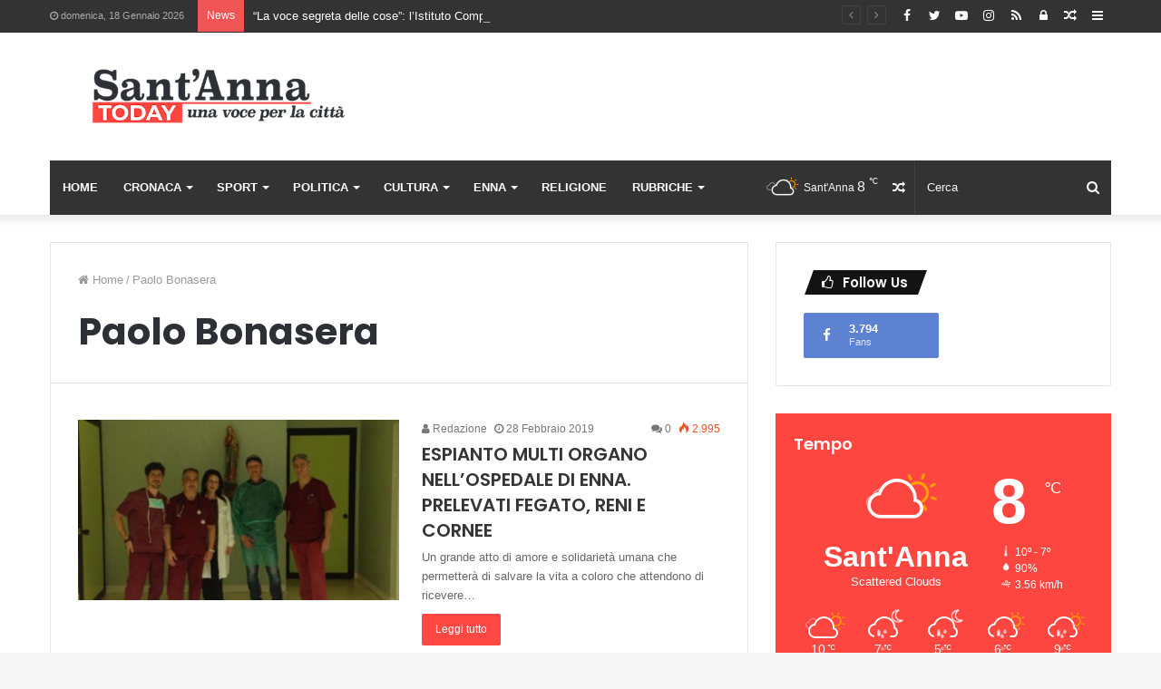

--- FILE ---
content_type: text/html; charset=utf-8
request_url: https://www.google.com/recaptcha/api2/aframe
body_size: 266
content:
<!DOCTYPE HTML><html><head><meta http-equiv="content-type" content="text/html; charset=UTF-8"></head><body><script nonce="u-V4Ob1GWbfiRf-_a9qdhw">/** Anti-fraud and anti-abuse applications only. See google.com/recaptcha */ try{var clients={'sodar':'https://pagead2.googlesyndication.com/pagead/sodar?'};window.addEventListener("message",function(a){try{if(a.source===window.parent){var b=JSON.parse(a.data);var c=clients[b['id']];if(c){var d=document.createElement('img');d.src=c+b['params']+'&rc='+(localStorage.getItem("rc::a")?sessionStorage.getItem("rc::b"):"");window.document.body.appendChild(d);sessionStorage.setItem("rc::e",parseInt(sessionStorage.getItem("rc::e")||0)+1);localStorage.setItem("rc::h",'1768725988961');}}}catch(b){}});window.parent.postMessage("_grecaptcha_ready", "*");}catch(b){}</script></body></html>

--- FILE ---
content_type: application/javascript; charset=utf-8
request_url: https://fundingchoicesmessages.google.com/f/AGSKWxX_q8BHFwJdpkU8FSZSA7udXv1CuVT7rgoSAiIOKarGz_CpxhEkAinvTEqPTUVZZaU94Mq4v7-o_0xc9WobUxzxfByiUP4feA82kfHDjLl2dmOPx0zB8IjNEleliVMVnwCO_VHnnz-VM9NdYBcipTjFM7TP3usSmtTC49812NC8fh4Z5TdIBF6u7Adp/__ad_service.=760x120&/layad./direct_ads.=728x90_
body_size: -1290
content:
window['2f0c7b36-a956-46a9-aba4-0d1e020dee49'] = true;

--- FILE ---
content_type: application/javascript
request_url: https://www.santannatoday.it/wp-content/themes/jannah/assets/js/sliders.min.js?ver=4.5.2
body_size: 11533
content:
!function(e){"use strict";"function"==typeof define&&define.amd?define(["jquery"],e):"undefined"!=typeof exports?module.exports=e(require("jquery")):e(jQuery)}(function(e){"use strict";var i=window.Slick||{};i=function(){function i(i,s){var o,n=this;n.defaults={accessibility:!0,adaptiveHeight:!1,appendArrows:e(i),appendDots:e(i),arrows:!0,asNavFor:null,prevArrow:'<button type="button" data-role="none" class="slick-prev" aria-label="Previous" tabindex="0" role="button">Previous</button>',nextArrow:'<button type="button" data-role="none" class="slick-next" aria-label="Next" tabindex="0" role="button">Next</button>',autoplay:!1,autoplaySpeed:3e3,centerMode:!1,centerPadding:"50px",cssEase:"ease",customPaging:function(i,t){return e('<button type="button" data-role="none" tabindex="0" />').text(t+1)},dots:!1,dotsClass:"slick-dots",draggable:!0,easing:"linear",edgeFriction:.35,fade:!1,focusOnSelect:!1,infinite:!0,initialSlide:0,lazyLoad:"ondemand",mobileFirst:!1,pauseOnHover:!0,pauseOnFocus:!0,pauseOnDotsHover:!1,respondTo:"window",responsive:null,rows:1,rtl:!1,slide:"",slidesPerRow:1,slidesToShow:1,slidesToScroll:1,speed:500,swipe:!0,swipeToSlide:!1,touchMove:!0,touchThreshold:5,useCSS:!0,useTransform:!0,variableWidth:!1,vertical:!1,verticalSwiping:!1,waitForAnimate:!0,zIndex:1e3},n.initials={animating:!1,dragging:!1,autoPlayTimer:null,currentDirection:0,currentLeft:null,currentSlide:0,direction:1,$dots:null,listWidth:null,listHeight:null,loadIndex:0,$nextArrow:null,$prevArrow:null,slideCount:null,slideWidth:null,$slideTrack:null,$slides:null,sliding:!1,slideOffset:0,swipeLeft:null,$list:null,touchObject:{},transformsEnabled:!1,unslicked:!1},e.extend(n,n.initials),n.activeBreakpoint=null,n.animType=null,n.animProp=null,n.breakpoints=[],n.breakpointSettings=[],n.cssTransitions=!1,n.focussed=!1,n.interrupted=!1,n.hidden="hidden",n.paused=!0,n.positionProp=null,n.respondTo=null,n.rowCount=1,n.shouldClick=!0,n.$slider=e(i),n.$slidesCache=null,n.transformType=null,n.transitionType=null,n.visibilityChange="visibilitychange",n.windowWidth=0,n.windowTimer=null,o=e(i).data("slick")||{},n.options=e.extend({},n.defaults,s,o),n.currentSlide=n.options.initialSlide,n.originalSettings=n.options,"undefined"!=typeof document.mozHidden?(n.hidden="mozHidden",n.visibilityChange="mozvisibilitychange"):"undefined"!=typeof document.webkitHidden&&(n.hidden="webkitHidden",n.visibilityChange="webkitvisibilitychange"),n.autoPlay=e.proxy(n.autoPlay,n),n.autoPlayClear=e.proxy(n.autoPlayClear,n),n.autoPlayIterator=e.proxy(n.autoPlayIterator,n),n.changeSlide=e.proxy(n.changeSlide,n),n.clickHandler=e.proxy(n.clickHandler,n),n.selectHandler=e.proxy(n.selectHandler,n),n.setPosition=e.proxy(n.setPosition,n),n.swipeHandler=e.proxy(n.swipeHandler,n),n.dragHandler=e.proxy(n.dragHandler,n),n.keyHandler=e.proxy(n.keyHandler,n),n.instanceUid=t++,n.htmlExpr=/^(?:\s*(<[\w\W]+>)[^>]*)$/,n.registerBreakpoints(),n.init(!0)}var t=0;return i}(),i.prototype.activateADA=function(){var e=this;e.$slideTrack.find(".slick-active").attr({"aria-hidden":"false"}).find("a, input, button, select").attr({tabindex:"0"})},i.prototype.addSlide=i.prototype.slickAdd=function(i,t,s){var o=this;if("boolean"==typeof t)s=t,t=null;else if(0>t||t>=o.slideCount)return!1;o.unload(),"number"==typeof t?0===t&&0===o.$slides.length?e(i).appendTo(o.$slideTrack):s?e(i).insertBefore(o.$slides.eq(t)):e(i).insertAfter(o.$slides.eq(t)):s===!0?e(i).prependTo(o.$slideTrack):e(i).appendTo(o.$slideTrack),o.$slides=o.$slideTrack.children(this.options.slide),o.$slideTrack.children(this.options.slide).detach(),o.$slideTrack.append(o.$slides),o.$slides.each(function(i,t){e(t).attr("data-slick-index",i)}),o.$slidesCache=o.$slides,o.reinit()},i.prototype.animateHeight=function(){var e=this;if(1===e.options.slidesToShow&&e.options.adaptiveHeight===!0&&e.options.vertical===!1){var i=e.$slides.eq(e.currentSlide).outerHeight(!0);e.$list.animate({height:i},e.options.speed)}},i.prototype.animateSlide=function(i,t){var s={},o=this;o.animateHeight(),o.options.rtl===!0&&o.options.vertical===!1&&(i=-i),o.transformsEnabled===!1?o.options.vertical===!1?o.$slideTrack.animate({left:i},o.options.speed,o.options.easing,t):o.$slideTrack.animate({top:i},o.options.speed,o.options.easing,t):o.cssTransitions===!1?(o.options.rtl===!0&&(o.currentLeft=-o.currentLeft),e({animStart:o.currentLeft}).animate({animStart:i},{duration:o.options.speed,easing:o.options.easing,step:function(e){e=Math.ceil(e),o.options.vertical===!1?(s[o.animType]="translate("+e+"px, 0px)",o.$slideTrack.css(s)):(s[o.animType]="translate(0px,"+e+"px)",o.$slideTrack.css(s))},complete:function(){t&&t.call()}})):(o.applyTransition(),i=Math.ceil(i),o.options.vertical===!1?s[o.animType]="translate3d("+i+"px, 0px, 0px)":s[o.animType]="translate3d(0px,"+i+"px, 0px)",o.$slideTrack.css(s),t&&setTimeout(function(){o.disableTransition(),t.call()},o.options.speed))},i.prototype.getNavTarget=function(){var i=this,t=i.options.asNavFor;return t&&null!==t&&(t=e(t).not(i.$slider)),t},i.prototype.asNavFor=function(i){var t=this,s=t.getNavTarget();null!==s&&"object"==typeof s&&s.each(function(){var t=e(this).slick("getSlick");t.unslicked||t.slideHandler(i,!0)})},i.prototype.applyTransition=function(e){var i=this,t={};i.options.fade===!1?t[i.transitionType]=i.transformType+" "+i.options.speed+"ms "+i.options.cssEase:t[i.transitionType]="opacity "+i.options.speed+"ms "+i.options.cssEase,i.options.fade===!1?i.$slideTrack.css(t):i.$slides.eq(e).css(t)},i.prototype.autoPlay=function(){var e=this;e.autoPlayClear(),e.slideCount>e.options.slidesToShow&&(e.autoPlayTimer=setInterval(e.autoPlayIterator,e.options.autoplaySpeed))},i.prototype.autoPlayClear=function(){var e=this;e.autoPlayTimer&&clearInterval(e.autoPlayTimer)},i.prototype.autoPlayIterator=function(){var e=this,i=e.currentSlide+e.options.slidesToScroll;e.paused||e.interrupted||e.focussed||(e.options.infinite===!1&&(1===e.direction&&e.currentSlide+1===e.slideCount-1?e.direction=0:0===e.direction&&(i=e.currentSlide-e.options.slidesToScroll,e.currentSlide-1===0&&(e.direction=1))),e.slideHandler(i))},i.prototype.buildArrows=function(){var i=this;i.options.arrows===!0&&(i.$prevArrow=e(i.options.prevArrow).addClass("slick-arrow"),i.$nextArrow=e(i.options.nextArrow).addClass("slick-arrow"),i.slideCount>i.options.slidesToShow?(i.$prevArrow.removeClass("slick-hidden").removeAttr("aria-hidden tabindex"),i.$nextArrow.removeClass("slick-hidden").removeAttr("aria-hidden tabindex"),i.htmlExpr.test(i.options.prevArrow)&&i.$prevArrow.prependTo(i.options.appendArrows),i.htmlExpr.test(i.options.nextArrow)&&i.$nextArrow.appendTo(i.options.appendArrows),i.options.infinite!==!0&&i.$prevArrow.addClass("slick-disabled").attr("aria-disabled","true")):i.$prevArrow.add(i.$nextArrow).addClass("slick-hidden").attr({"aria-disabled":"true",tabindex:"-1"}))},i.prototype.buildDots=function(){var i,t,s=this;if(s.options.dots===!0&&s.slideCount>s.options.slidesToShow){for(s.$slider.addClass("slick-dotted"),t=e("<ul />").addClass(s.options.dotsClass),i=0;i<=s.getDotCount();i+=1)t.append(e("<li />").append(s.options.customPaging.call(this,s,i)));s.$dots=t.appendTo(s.options.appendDots),s.$dots.find("li").first().addClass("slick-active").attr("aria-hidden","false")}},i.prototype.buildOut=function(){var i=this;i.$slides=i.$slider.children(i.options.slide+":not(.slick-cloned)").addClass("slick-slide"),i.slideCount=i.$slides.length,i.$slides.each(function(i,t){e(t).attr("data-slick-index",i).data("originalStyling",e(t).attr("style")||"")}),i.$slider.addClass("slick-slider"),i.$slideTrack=0===i.slideCount?e('<div class="slick-track"/>').appendTo(i.$slider):i.$slides.wrapAll('<div class="slick-track"/>').parent(),i.$list=i.$slideTrack.wrap('<div aria-live="polite" class="slick-list"/>').parent(),i.$slideTrack.css("opacity",0),(i.options.centerMode===!0||i.options.swipeToSlide===!0)&&(i.options.slidesToScroll=1),e("img[data-lazy]",i.$slider).not("[src]").addClass("slick-loading"),i.setupInfinite(),i.buildArrows(),i.buildDots(),i.updateDots(),i.setSlideClasses("number"==typeof i.currentSlide?i.currentSlide:0),i.options.draggable===!0&&i.$list.addClass("draggable")},i.prototype.buildRows=function(){var e,i,t,s,o,n,r,l=this;if(s=document.createDocumentFragment(),n=l.$slider.children(),l.options.rows>1){for(r=l.options.slidesPerRow*l.options.rows,o=Math.ceil(n.length/r),e=0;o>e;e++){var a=document.createElement("div");for(i=0;i<l.options.rows;i++){var d=document.createElement("div");for(t=0;t<l.options.slidesPerRow;t++){var c=e*r+(i*l.options.slidesPerRow+t);n.get(c)&&d.appendChild(n.get(c))}a.appendChild(d)}s.appendChild(a)}l.$slider.empty().append(s),l.$slider.children().children().children().css({width:100/l.options.slidesPerRow+"%",display:"inline-block"})}},i.prototype.checkResponsive=function(i,t){var s,o,n,r=this,l=!1,a=r.$slider.width(),d=window.innerWidth||e(window).width();if("window"===r.respondTo?n=d:"slider"===r.respondTo?n=a:"min"===r.respondTo&&(n=Math.min(d,a)),r.options.responsive&&r.options.responsive.length&&null!==r.options.responsive){o=null;for(s in r.breakpoints)r.breakpoints.hasOwnProperty(s)&&(r.originalSettings.mobileFirst===!1?n<r.breakpoints[s]&&(o=r.breakpoints[s]):n>r.breakpoints[s]&&(o=r.breakpoints[s]));null!==o?null!==r.activeBreakpoint?(o!==r.activeBreakpoint||t)&&(r.activeBreakpoint=o,"unslick"===r.breakpointSettings[o]?r.unslick(o):(r.options=e.extend({},r.originalSettings,r.breakpointSettings[o]),i===!0&&(r.currentSlide=r.options.initialSlide),r.refresh(i)),l=o):(r.activeBreakpoint=o,"unslick"===r.breakpointSettings[o]?r.unslick(o):(r.options=e.extend({},r.originalSettings,r.breakpointSettings[o]),i===!0&&(r.currentSlide=r.options.initialSlide),r.refresh(i)),l=o):null!==r.activeBreakpoint&&(r.activeBreakpoint=null,r.options=r.originalSettings,i===!0&&(r.currentSlide=r.options.initialSlide),r.refresh(i),l=o),i||l===!1||r.$slider.trigger("breakpoint",[r,l])}},i.prototype.changeSlide=function(i,t){var s,o,n,r=this,l=e(i.currentTarget);switch(l.is("a")&&i.preventDefault(),l.is("li")||(l=l.closest("li")),n=r.slideCount%r.options.slidesToScroll!==0,s=n?0:(r.slideCount-r.currentSlide)%r.options.slidesToScroll,i.data.message){case"previous":o=0===s?r.options.slidesToScroll:r.options.slidesToShow-s,r.slideCount>r.options.slidesToShow&&r.slideHandler(r.currentSlide-o,!1,t);break;case"next":o=0===s?r.options.slidesToScroll:s,r.slideCount>r.options.slidesToShow&&r.slideHandler(r.currentSlide+o,!1,t);break;case"index":var a=0===i.data.index?0:i.data.index||l.index()*r.options.slidesToScroll;r.slideHandler(r.checkNavigable(a),!1,t),l.children().trigger("focus");break;default:return}},i.prototype.checkNavigable=function(e){var i,t,s=this;if(i=s.getNavigableIndexes(),t=0,e>i[i.length-1])e=i[i.length-1];else for(var o in i){if(e<i[o]){e=t;break}t=i[o]}return e},i.prototype.cleanUpEvents=function(){var i=this;i.options.dots&&null!==i.$dots&&e("li",i.$dots).off("click.slick",i.changeSlide).off("mouseenter.slick",e.proxy(i.interrupt,i,!0)).off("mouseleave.slick",e.proxy(i.interrupt,i,!1)),i.$slider.off("focus.slick blur.slick"),i.options.arrows===!0&&i.slideCount>i.options.slidesToShow&&(i.$prevArrow&&i.$prevArrow.off("click.slick",i.changeSlide),i.$nextArrow&&i.$nextArrow.off("click.slick",i.changeSlide)),i.$list.off("touchstart.slick mousedown.slick",i.swipeHandler),i.$list.off("touchmove.slick mousemove.slick",i.swipeHandler),i.$list.off("touchend.slick mouseup.slick",i.swipeHandler),i.$list.off("touchcancel.slick mouseleave.slick",i.swipeHandler),i.$list.off("click.slick",i.clickHandler),e(document).off(i.visibilityChange,i.visibility),i.cleanUpSlideEvents(),i.options.accessibility===!0&&i.$list.off("keydown.slick",i.keyHandler),i.options.focusOnSelect===!0&&e(i.$slideTrack).children().off("click.slick",i.selectHandler),e(window).off("orientationchange.slick.slick-"+i.instanceUid,i.orientationChange),e(window).off("resize.slick.slick-"+i.instanceUid,i.resize),e("[draggable!=true]",i.$slideTrack).off("dragstart",i.preventDefault),e(window).off("load.slick.slick-"+i.instanceUid,i.setPosition),e(document).off("ready.slick.slick-"+i.instanceUid,i.setPosition)},i.prototype.cleanUpSlideEvents=function(){var i=this;i.$list.off("mouseenter.slick",e.proxy(i.interrupt,i,!0)),i.$list.off("mouseleave.slick",e.proxy(i.interrupt,i,!1))},i.prototype.cleanUpRows=function(){var e,i=this;i.options.rows>1&&(e=i.$slides.children().children(),e.removeAttr("style"),i.$slider.empty().append(e))},i.prototype.clickHandler=function(e){var i=this;i.shouldClick===!1&&(e.stopImmediatePropagation(),e.stopPropagation(),e.preventDefault())},i.prototype.destroy=function(i){var t=this;t.autoPlayClear(),t.touchObject={},t.cleanUpEvents(),e(".slick-cloned",t.$slider).detach(),t.$dots&&t.$dots.remove(),t.$prevArrow&&t.$prevArrow.length&&(t.$prevArrow.removeClass("slick-disabled slick-arrow slick-hidden").removeAttr("aria-hidden aria-disabled tabindex").css("display",""),t.htmlExpr.test(t.options.prevArrow)&&t.$prevArrow.remove()),t.$nextArrow&&t.$nextArrow.length&&(t.$nextArrow.removeClass("slick-disabled slick-arrow slick-hidden").removeAttr("aria-hidden aria-disabled tabindex").css("display",""),t.htmlExpr.test(t.options.nextArrow)&&t.$nextArrow.remove()),t.$slides&&(t.$slides.removeClass("slick-slide slick-active slick-center slick-visible slick-current").removeAttr("aria-hidden").removeAttr("data-slick-index").each(function(){e(this).attr("style",e(this).data("originalStyling"))}),t.$slideTrack.children(this.options.slide).detach(),t.$slideTrack.detach(),t.$list.detach(),t.$slider.append(t.$slides)),t.cleanUpRows(),t.$slider.removeClass("slick-slider"),t.$slider.removeClass("slick-initialized"),t.$slider.removeClass("slick-dotted"),t.unslicked=!0,i||t.$slider.trigger("destroy",[t])},i.prototype.disableTransition=function(e){var i=this,t={};t[i.transitionType]="",i.options.fade===!1?i.$slideTrack.css(t):i.$slides.eq(e).css(t)},i.prototype.fadeSlide=function(e,i){var t=this;t.cssTransitions===!1?(t.$slides.eq(e).css({zIndex:t.options.zIndex}),t.$slides.eq(e).animate({opacity:1},t.options.speed,t.options.easing,i)):(t.applyTransition(e),t.$slides.eq(e).css({opacity:1,zIndex:t.options.zIndex}),i&&setTimeout(function(){t.disableTransition(e),i.call()},t.options.speed))},i.prototype.fadeSlideOut=function(e){var i=this;i.cssTransitions===!1?i.$slides.eq(e).animate({opacity:0,zIndex:i.options.zIndex-2},i.options.speed,i.options.easing):(i.applyTransition(e),i.$slides.eq(e).css({opacity:0,zIndex:i.options.zIndex-2}))},i.prototype.filterSlides=i.prototype.slickFilter=function(e){var i=this;null!==e&&(i.$slidesCache=i.$slides,i.unload(),i.$slideTrack.children(this.options.slide).detach(),i.$slidesCache.filter(e).appendTo(i.$slideTrack),i.reinit())},i.prototype.focusHandler=function(){var i=this;i.$slider.off("focus.slick blur.slick").on("focus.slick blur.slick","*:not(.slick-arrow)",function(t){t.stopImmediatePropagation();var s=e(this);setTimeout(function(){i.options.pauseOnFocus&&(i.focussed=s.is(":focus"),i.autoPlay())},0)})},i.prototype.getCurrent=i.prototype.slickCurrentSlide=function(){var e=this;return e.currentSlide},i.prototype.getDotCount=function(){var e=this,i=0,t=0,s=0;if(e.options.infinite===!0)for(;i<e.slideCount;)++s,i=t+e.options.slidesToScroll,t+=e.options.slidesToScroll<=e.options.slidesToShow?e.options.slidesToScroll:e.options.slidesToShow;else if(e.options.centerMode===!0)s=e.slideCount;else if(e.options.asNavFor)for(;i<e.slideCount;)++s,i=t+e.options.slidesToScroll,t+=e.options.slidesToScroll<=e.options.slidesToShow?e.options.slidesToScroll:e.options.slidesToShow;else s=1+Math.ceil((e.slideCount-e.options.slidesToShow)/e.options.slidesToScroll);return s-1},i.prototype.getLeft=function(e){var i,t,s,o=this,n=0;return o.slideOffset=0,t=o.$slides.first().outerHeight(!0),o.options.infinite===!0?(o.slideCount>o.options.slidesToShow&&(o.slideOffset=o.slideWidth*o.options.slidesToShow*-1,n=t*o.options.slidesToShow*-1),o.slideCount%o.options.slidesToScroll!==0&&e+o.options.slidesToScroll>o.slideCount&&o.slideCount>o.options.slidesToShow&&(e>o.slideCount?(o.slideOffset=(o.options.slidesToShow-(e-o.slideCount))*o.slideWidth*-1,n=(o.options.slidesToShow-(e-o.slideCount))*t*-1):(o.slideOffset=o.slideCount%o.options.slidesToScroll*o.slideWidth*-1,n=o.slideCount%o.options.slidesToScroll*t*-1))):e+o.options.slidesToShow>o.slideCount&&(o.slideOffset=(e+o.options.slidesToShow-o.slideCount)*o.slideWidth,n=(e+o.options.slidesToShow-o.slideCount)*t),o.slideCount<=o.options.slidesToShow&&(o.slideOffset=0,n=0),o.options.centerMode===!0&&o.options.infinite===!0?o.slideOffset+=o.slideWidth*Math.floor(o.options.slidesToShow/2)-o.slideWidth:o.options.centerMode===!0&&(o.slideOffset=0,o.slideOffset+=o.slideWidth*Math.floor(o.options.slidesToShow/2)),i=o.options.vertical===!1?e*o.slideWidth*-1+o.slideOffset:e*t*-1+n,o.options.variableWidth===!0&&(s=o.slideCount<=o.options.slidesToShow||o.options.infinite===!1?o.$slideTrack.children(".slick-slide").eq(e):o.$slideTrack.children(".slick-slide").eq(e+o.options.slidesToShow),i=o.options.rtl===!0?s[0]?-1*(o.$slideTrack.width()-s[0].offsetLeft-s.width()):0:s[0]?-1*s[0].offsetLeft:0,o.options.centerMode===!0&&(s=o.slideCount<=o.options.slidesToShow||o.options.infinite===!1?o.$slideTrack.children(".slick-slide").eq(e):o.$slideTrack.children(".slick-slide").eq(e+o.options.slidesToShow+1),i=o.options.rtl===!0?s[0]?-1*(o.$slideTrack.width()-s[0].offsetLeft-s.width()):0:s[0]?-1*s[0].offsetLeft:0,i+=(o.$list.width()-s.outerWidth())/2)),i},i.prototype.getOption=i.prototype.slickGetOption=function(e){var i=this;return i.options[e]},i.prototype.getNavigableIndexes=function(){var e,i=this,t=0,s=0,o=[];for(i.options.infinite===!1?e=i.slideCount:(t=-1*i.options.slidesToScroll,s=-1*i.options.slidesToScroll,e=2*i.slideCount);e>t;)o.push(t),t=s+i.options.slidesToScroll,s+=i.options.slidesToScroll<=i.options.slidesToShow?i.options.slidesToScroll:i.options.slidesToShow;return o},i.prototype.getSlick=function(){return this},i.prototype.getSlideCount=function(){var i,t,s,o=this;return s=o.options.centerMode===!0?o.slideWidth*Math.floor(o.options.slidesToShow/2):0,o.options.swipeToSlide===!0?(o.$slideTrack.find(".slick-slide").each(function(i,n){return n.offsetLeft-s+e(n).outerWidth()/2>-1*o.swipeLeft?(t=n,!1):void 0}),i=Math.abs(e(t).attr("data-slick-index")-o.currentSlide)||1):o.options.slidesToScroll},i.prototype.goTo=i.prototype.slickGoTo=function(e,i){var t=this;t.changeSlide({data:{message:"index",index:parseInt(e)}},i)},i.prototype.init=function(i){var t=this;e(t.$slider).hasClass("slick-initialized")||(e(t.$slider).addClass("slick-initialized"),t.buildRows(),t.buildOut(),t.setProps(),t.startLoad(),t.loadSlider(),t.initializeEvents(),t.updateArrows(),t.updateDots(),t.checkResponsive(!0),t.focusHandler()),i&&t.$slider.trigger("init",[t]),t.options.accessibility===!0&&t.initADA(),t.options.autoplay&&(t.paused=!1,t.autoPlay())},i.prototype.initADA=function(){var i=this;i.$slides.add(i.$slideTrack.find(".slick-cloned")).attr({"aria-hidden":"true",tabindex:"-1"}).find("a, input, button, select").attr({tabindex:"-1"}),i.$slideTrack.attr("role","listbox"),i.$slides.not(i.$slideTrack.find(".slick-cloned")).each(function(t){e(this).attr({role:"option","data-aria-describedby":"slick-slide"+i.instanceUid+t})}),null!==i.$dots&&i.$dots.find("li").each(function(t){e(this).attr({"aria-selected":"false","aria-controls":"navigation"+i.instanceUid+t,id:"slick-slide"+i.instanceUid+t})}).first().attr("aria-selected","true").end().find("button").attr("role","button").end().closest("div").attr("role","toolbar"),i.activateADA()},i.prototype.initArrowEvents=function(){var e=this;e.options.arrows===!0&&e.slideCount>e.options.slidesToShow&&(e.$prevArrow.off("click.slick").on("click.slick",{message:"previous"},e.changeSlide),e.$nextArrow.off("click.slick").on("click.slick",{message:"next"},e.changeSlide))},i.prototype.initDotEvents=function(){var i=this;i.options.dots===!0&&i.slideCount>i.options.slidesToShow&&e("li",i.$dots).on("click.slick",{message:"index"},i.changeSlide),i.options.dots===!0&&i.options.pauseOnDotsHover===!0&&e("li",i.$dots).on("mouseenter.slick",e.proxy(i.interrupt,i,!0)).on("mouseleave.slick",e.proxy(i.interrupt,i,!1))},i.prototype.initSlideEvents=function(){var i=this;i.options.pauseOnHover&&(i.$list.on("mouseenter.slick",e.proxy(i.interrupt,i,!0)),i.$list.on("mouseleave.slick",e.proxy(i.interrupt,i,!1)))},i.prototype.initializeEvents=function(){var i=this;i.initArrowEvents(),i.initDotEvents(),i.initSlideEvents(),i.$list.on("touchstart.slick mousedown.slick",{action:"start"},i.swipeHandler),i.$list.on("touchmove.slick mousemove.slick",{action:"move"},i.swipeHandler),i.$list.on("touchend.slick mouseup.slick",{action:"end"},i.swipeHandler),i.$list.on("touchcancel.slick mouseleave.slick",{action:"end"},i.swipeHandler),i.$list.on("click.slick",i.clickHandler),e(document).on(i.visibilityChange,e.proxy(i.visibility,i)),i.options.accessibility===!0&&i.$list.on("keydown.slick",i.keyHandler),i.options.focusOnSelect===!0&&e(i.$slideTrack).children().on("click.slick",i.selectHandler),e(window).on("orientationchange.slick.slick-"+i.instanceUid,e.proxy(i.orientationChange,i)),e(window).on("resize.slick.slick-"+i.instanceUid,e.proxy(i.resize,i)),e("[draggable!=true]",i.$slideTrack).on("dragstart",i.preventDefault),e(window).on("load.slick.slick-"+i.instanceUid,i.setPosition),e(document).on("ready.slick.slick-"+i.instanceUid,i.setPosition)},i.prototype.initUI=function(){var e=this;e.options.arrows===!0&&e.slideCount>e.options.slidesToShow&&(e.$prevArrow.show(),e.$nextArrow.show()),e.options.dots===!0&&e.slideCount>e.options.slidesToShow&&e.$dots.show()},i.prototype.keyHandler=function(e){var i=this;e.target.tagName.match("TEXTAREA|INPUT|SELECT")||(37===e.keyCode&&i.options.accessibility===!0?i.changeSlide({data:{message:i.options.rtl===!0?"next":"previous"}}):39===e.keyCode&&i.options.accessibility===!0&&i.changeSlide({data:{message:i.options.rtl===!0?"previous":"next"}}))},i.prototype.lazyLoad=function(){function i(i){e("img[data-lazy]",i).each(function(){var i=e(this),t=e(this).attr("data-lazy"),s=document.createElement("img");s.onload=function(){i.animate({opacity:0},100,function(){i.attr("src",t).animate({opacity:1},200,function(){i.removeAttr("data-lazy").removeClass("slick-loading")}),r.$slider.trigger("lazyLoaded",[r,i,t])})},s.onerror=function(){i.removeAttr("data-lazy").removeClass("slick-loading").addClass("slick-lazyload-error"),r.$slider.trigger("lazyLoadError",[r,i,t])},s.src=t})}var t,s,o,n,r=this;r.options.centerMode===!0?r.options.infinite===!0?(o=r.currentSlide+(r.options.slidesToShow/2+1),n=o+r.options.slidesToShow+2):(o=Math.max(0,r.currentSlide-(r.options.slidesToShow/2+1)),n=2+(r.options.slidesToShow/2+1)+r.currentSlide):(o=r.options.infinite?r.options.slidesToShow+r.currentSlide:r.currentSlide,n=Math.ceil(o+r.options.slidesToShow),r.options.fade===!0&&(o>0&&o--,n<=r.slideCount&&n++)),t=r.$slider.find(".slick-slide").slice(o,n),i(t),r.slideCount<=r.options.slidesToShow?(s=r.$slider.find(".slick-slide"),i(s)):r.currentSlide>=r.slideCount-r.options.slidesToShow?(s=r.$slider.find(".slick-cloned").slice(0,r.options.slidesToShow),i(s)):0===r.currentSlide&&(s=r.$slider.find(".slick-cloned").slice(-1*r.options.slidesToShow),i(s))},i.prototype.loadSlider=function(){var e=this;e.setPosition(),e.$slideTrack.css({opacity:1}),e.$slider.removeClass("slick-loading"),e.initUI(),"progressive"===e.options.lazyLoad&&e.progressiveLazyLoad()},i.prototype.next=i.prototype.slickNext=function(){var e=this;e.changeSlide({data:{message:"next"}})},i.prototype.orientationChange=function(){var e=this;e.checkResponsive(),e.setPosition()},i.prototype.pause=i.prototype.slickPause=function(){var e=this;e.autoPlayClear(),e.paused=!0},i.prototype.play=i.prototype.slickPlay=function(){var e=this;e.autoPlay(),e.options.autoplay=!0,e.paused=!1,e.focussed=!1,e.interrupted=!1},i.prototype.postSlide=function(e){var i=this;i.unslicked||(i.$slider.trigger("afterChange",[i,e]),i.animating=!1,i.setPosition(),i.swipeLeft=null,i.options.autoplay&&i.autoPlay(),i.options.accessibility===!0&&i.initADA())},i.prototype.prev=i.prototype.slickPrev=function(){var e=this;e.changeSlide({data:{message:"previous"}})},i.prototype.preventDefault=function(e){e.preventDefault()},i.prototype.progressiveLazyLoad=function(i){i=i||1;var t,s,o,n=this,r=e("img[data-lazy]",n.$slider);r.length?(t=r.first(),s=t.attr("data-lazy"),o=document.createElement("img"),o.onload=function(){t.attr("src",s).removeAttr("data-lazy").removeClass("slick-loading"),n.options.adaptiveHeight===!0&&n.setPosition(),n.$slider.trigger("lazyLoaded",[n,t,s]),n.progressiveLazyLoad()},o.onerror=function(){3>i?setTimeout(function(){n.progressiveLazyLoad(i+1)},500):(t.removeAttr("data-lazy").removeClass("slick-loading").addClass("slick-lazyload-error"),n.$slider.trigger("lazyLoadError",[n,t,s]),n.progressiveLazyLoad())},o.src=s):n.$slider.trigger("allImagesLoaded",[n])},i.prototype.refresh=function(i){var t,s,o=this;s=o.slideCount-o.options.slidesToShow,!o.options.infinite&&o.currentSlide>s&&(o.currentSlide=s),o.slideCount<=o.options.slidesToShow&&(o.currentSlide=0),t=o.currentSlide,o.destroy(!0),e.extend(o,o.initials,{currentSlide:t}),o.init(),i||o.changeSlide({data:{message:"index",index:t}},!1)},i.prototype.registerBreakpoints=function(){var i,t,s,o=this,n=o.options.responsive||null;if("array"===e.type(n)&&n.length){o.respondTo=o.options.respondTo||"window";for(i in n)if(s=o.breakpoints.length-1,t=n[i].breakpoint,n.hasOwnProperty(i)){for(;s>=0;)o.breakpoints[s]&&o.breakpoints[s]===t&&o.breakpoints.splice(s,1),s--;o.breakpoints.push(t),o.breakpointSettings[t]=n[i].settings}o.breakpoints.sort(function(e,i){return o.options.mobileFirst?e-i:i-e})}},i.prototype.reinit=function(){var i=this;i.$slides=i.$slideTrack.children(i.options.slide).addClass("slick-slide"),i.slideCount=i.$slides.length,i.currentSlide>=i.slideCount&&0!==i.currentSlide&&(i.currentSlide=i.currentSlide-i.options.slidesToScroll),i.slideCount<=i.options.slidesToShow&&(i.currentSlide=0),i.registerBreakpoints(),i.setProps(),i.setupInfinite(),i.buildArrows(),i.updateArrows(),i.initArrowEvents(),i.buildDots(),i.updateDots(),i.initDotEvents(),i.cleanUpSlideEvents(),i.initSlideEvents(),i.checkResponsive(!1,!0),i.options.focusOnSelect===!0&&e(i.$slideTrack).children().on("click.slick",i.selectHandler),i.setSlideClasses("number"==typeof i.currentSlide?i.currentSlide:0),i.setPosition(),i.focusHandler(),i.paused=!i.options.autoplay,i.autoPlay(),i.$slider.trigger("reInit",[i])},i.prototype.resize=function(){var i=this;e(window).width()!==i.windowWidth&&(clearTimeout(i.windowDelay),i.windowDelay=window.setTimeout(function(){i.windowWidth=e(window).width(),i.checkResponsive(),i.unslicked||i.setPosition()},50))},i.prototype.removeSlide=i.prototype.slickRemove=function(e,i,t){var s=this;return"boolean"==typeof e?(i=e,e=i===!0?0:s.slideCount-1):e=i===!0?--e:e,s.slideCount<1||0>e||e>s.slideCount-1?!1:(s.unload(),t===!0?s.$slideTrack.children().remove():s.$slideTrack.children(this.options.slide).eq(e).remove(),s.$slides=s.$slideTrack.children(this.options.slide),s.$slideTrack.children(this.options.slide).detach(),s.$slideTrack.append(s.$slides),s.$slidesCache=s.$slides,void s.reinit())},i.prototype.setCSS=function(e){var i,t,s=this,o={};s.options.rtl===!0&&(e=-e),i="left"==s.positionProp?Math.ceil(e)+"px":"0px",t="top"==s.positionProp?Math.ceil(e)+"px":"0px",o[s.positionProp]=e,s.transformsEnabled===!1?s.$slideTrack.css(o):(o={},s.cssTransitions===!1?(o[s.animType]="translate("+i+", "+t+")",s.$slideTrack.css(o)):(o[s.animType]="translate3d("+i+", "+t+", 0px)",s.$slideTrack.css(o)))},i.prototype.setDimensions=function(){var e=this;e.options.vertical===!1?e.options.centerMode===!0&&e.$list.css({padding:"0px "+e.options.centerPadding}):(e.$list.height(e.$slides.first().outerHeight(!0)*e.options.slidesToShow),e.options.centerMode===!0&&e.$list.css({padding:e.options.centerPadding+" 0px"})),e.listWidth=e.$list.width(),e.listHeight=e.$list.height(),e.options.vertical===!1&&e.options.variableWidth===!1?(e.slideWidth=Math.ceil(e.listWidth/e.options.slidesToShow),e.$slideTrack.width(Math.ceil(e.slideWidth*e.$slideTrack.children(".slick-slide").length))):e.options.variableWidth===!0?e.$slideTrack.width(5e3*e.slideCount):(e.slideWidth=Math.ceil(e.listWidth),e.$slideTrack.height(Math.ceil(e.$slides.first().outerHeight(!0)*e.$slideTrack.children(".slick-slide").length)));var i=e.$slides.first().outerWidth(!0)-e.$slides.first().width();e.options.variableWidth===!1&&e.$slideTrack.children(".slick-slide").width(e.slideWidth-i)},i.prototype.setFade=function(){var i,t=this;t.$slides.each(function(s,o){i=t.slideWidth*s*-1,t.options.rtl===!0?e(o).css({position:"relative",right:i,top:0,zIndex:t.options.zIndex-2,opacity:0}):e(o).css({position:"relative",left:i,top:0,zIndex:t.options.zIndex-2,opacity:0})}),t.$slides.eq(t.currentSlide).css({zIndex:t.options.zIndex-1,opacity:1})},i.prototype.setHeight=function(){var e=this;if(1===e.options.slidesToShow&&e.options.adaptiveHeight===!0&&e.options.vertical===!1){var i=e.$slides.eq(e.currentSlide).outerHeight(!0);e.$list.css("height",i)}},i.prototype.setOption=i.prototype.slickSetOption=function(){var i,t,s,o,n,r=this,l=!1;if("object"===e.type(arguments[0])?(s=arguments[0],l=arguments[1],n="multiple"):"string"===e.type(arguments[0])&&(s=arguments[0],o=arguments[1],l=arguments[2],"responsive"===arguments[0]&&"array"===e.type(arguments[1])?n="responsive":"undefined"!=typeof arguments[1]&&(n="single")),"single"===n)r.options[s]=o;else if("multiple"===n)e.each(s,function(e,i){r.options[e]=i});else if("responsive"===n)for(t in o)if("array"!==e.type(r.options.responsive))r.options.responsive=[o[t]];else{for(i=r.options.responsive.length-1;i>=0;)r.options.responsive[i].breakpoint===o[t].breakpoint&&r.options.responsive.splice(i,1),i--;r.options.responsive.push(o[t])}l&&(r.unload(),r.reinit())},i.prototype.setPosition=function(){var e=this;e.setDimensions(),e.setHeight(),e.options.fade===!1?e.setCSS(e.getLeft(e.currentSlide)):e.setFade(),e.$slider.trigger("setPosition",[e])},i.prototype.setProps=function(){var e=this,i=document.body.style;e.positionProp=e.options.vertical===!0?"top":"left","top"===e.positionProp?e.$slider.addClass("slick-vertical"):e.$slider.removeClass("slick-vertical"),(void 0!==i.WebkitTransition||void 0!==i.MozTransition||void 0!==i.msTransition)&&e.options.useCSS===!0&&(e.cssTransitions=!0),e.options.fade&&("number"==typeof e.options.zIndex?e.options.zIndex<3&&(e.options.zIndex=3):e.options.zIndex=e.defaults.zIndex),void 0!==i.OTransform&&(e.animType="OTransform",e.transformType="-o-transform",e.transitionType="OTransition",void 0===i.perspectiveProperty&&void 0===i.webkitPerspective&&(e.animType=!1)),void 0!==i.MozTransform&&(e.animType="MozTransform",e.transformType="-moz-transform",e.transitionType="MozTransition",void 0===i.perspectiveProperty&&void 0===i.MozPerspective&&(e.animType=!1)),void 0!==i.webkitTransform&&(e.animType="webkitTransform",e.transformType="-webkit-transform",e.transitionType="webkitTransition",void 0===i.perspectiveProperty&&void 0===i.webkitPerspective&&(e.animType=!1)),void 0!==i.msTransform&&(e.animType="msTransform",e.transformType="-ms-transform",e.transitionType="msTransition",void 0===i.msTransform&&(e.animType=!1)),void 0!==i.transform&&e.animType!==!1&&(e.animType="transform",e.transformType="transform",e.transitionType="transition"),e.transformsEnabled=e.options.useTransform&&null!==e.animType&&e.animType!==!1},i.prototype.setSlideClasses=function(e){var i,t,s,o,n=this;t=n.$slider.find(".slick-slide").removeClass("slick-active slick-center slick-current").attr("aria-hidden","true"),n.$slides.eq(e).addClass("slick-current"),n.options.centerMode===!0?(i=Math.floor(n.options.slidesToShow/2),n.options.infinite===!0&&(e>=i&&e<=n.slideCount-1-i?n.$slides.slice(e-i,e+i+1).addClass("slick-active").attr("aria-hidden","false"):(s=n.options.slidesToShow+e,
t.slice(s-i+1,s+i+2).addClass("slick-active").attr("aria-hidden","false")),0===e?t.eq(t.length-1-n.options.slidesToShow).addClass("slick-center"):e===n.slideCount-1&&t.eq(n.options.slidesToShow).addClass("slick-center")),n.$slides.eq(e).addClass("slick-center")):e>=0&&e<=n.slideCount-n.options.slidesToShow?n.$slides.slice(e,e+n.options.slidesToShow).addClass("slick-active").attr("aria-hidden","false"):t.length<=n.options.slidesToShow?t.addClass("slick-active").attr("aria-hidden","false"):(o=n.slideCount%n.options.slidesToShow,s=n.options.infinite===!0?n.options.slidesToShow+e:e,n.options.slidesToShow==n.options.slidesToScroll&&n.slideCount-e<n.options.slidesToShow?t.slice(s-(n.options.slidesToShow-o),s+o).addClass("slick-active").attr("aria-hidden","false"):t.slice(s,s+n.options.slidesToShow).addClass("slick-active").attr("aria-hidden","false")),"ondemand"===n.options.lazyLoad&&n.lazyLoad()},i.prototype.setupInfinite=function(){var i,t,s,o=this;if(o.options.fade===!0&&(o.options.centerMode=!1),o.options.infinite===!0&&o.options.fade===!1&&(t=null,o.slideCount>o.options.slidesToShow)){for(s=o.options.centerMode===!0?o.options.slidesToShow+1:o.options.slidesToShow,i=o.slideCount;i>o.slideCount-s;i-=1)t=i-1,e(o.$slides[t]).clone(!0).attr("id","").attr("data-slick-index",t-o.slideCount).prependTo(o.$slideTrack).addClass("slick-cloned");for(i=0;s>i;i+=1)t=i,e(o.$slides[t]).clone(!0).attr("id","").attr("data-slick-index",t+o.slideCount).appendTo(o.$slideTrack).addClass("slick-cloned");o.$slideTrack.find(".slick-cloned").find("[id]").each(function(){e(this).attr("id","")})}},i.prototype.interrupt=function(e){var i=this;e||i.autoPlay(),i.interrupted=e},i.prototype.selectHandler=function(i){var t=this,s=e(i.target).is(".slick-slide")?e(i.target):e(i.target).parents(".slick-slide"),o=parseInt(s.attr("data-slick-index"));return o||(o=0),t.slideCount<=t.options.slidesToShow?(t.setSlideClasses(o),void t.asNavFor(o)):void t.slideHandler(o)},i.prototype.slideHandler=function(e,i,t){var s,o,n,r,l,a=null,d=this;return i=i||!1,d.animating===!0&&d.options.waitForAnimate===!0||d.options.fade===!0&&d.currentSlide===e||d.slideCount<=d.options.slidesToShow?void 0:(i===!1&&d.asNavFor(e),s=e,a=d.getLeft(s),r=d.getLeft(d.currentSlide),d.currentLeft=null===d.swipeLeft?r:d.swipeLeft,d.options.infinite===!1&&d.options.centerMode===!1&&(0>e||e>d.getDotCount()*d.options.slidesToScroll)?void(d.options.fade===!1&&(s=d.currentSlide,t!==!0?d.animateSlide(r,function(){d.postSlide(s)}):d.postSlide(s))):d.options.infinite===!1&&d.options.centerMode===!0&&(0>e||e>d.slideCount-d.options.slidesToScroll)?void(d.options.fade===!1&&(s=d.currentSlide,t!==!0?d.animateSlide(r,function(){d.postSlide(s)}):d.postSlide(s))):(d.options.autoplay&&clearInterval(d.autoPlayTimer),o=0>s?d.slideCount%d.options.slidesToScroll!==0?d.slideCount-d.slideCount%d.options.slidesToScroll:d.slideCount+s:s>=d.slideCount?d.slideCount%d.options.slidesToScroll!==0?0:s-d.slideCount:s,d.animating=!0,d.$slider.trigger("beforeChange",[d,d.currentSlide,o]),n=d.currentSlide,d.currentSlide=o,d.setSlideClasses(d.currentSlide),d.options.asNavFor&&(l=d.getNavTarget(),l=l.slick("getSlick"),l.slideCount<=l.options.slidesToShow&&l.setSlideClasses(d.currentSlide)),d.updateDots(),d.updateArrows(),d.options.fade===!0?(t!==!0?(d.fadeSlideOut(n),d.fadeSlide(o,function(){d.postSlide(o)})):d.postSlide(o),void d.animateHeight()):void(t!==!0?d.animateSlide(a,function(){d.postSlide(o)}):d.postSlide(o))))},i.prototype.startLoad=function(){var e=this;e.options.arrows===!0&&e.slideCount>e.options.slidesToShow&&(e.$prevArrow.hide(),e.$nextArrow.hide()),e.options.dots===!0&&e.slideCount>e.options.slidesToShow&&e.$dots.hide(),e.$slider.addClass("slick-loading")},i.prototype.swipeDirection=function(){var e,i,t,s,o=this;return e=o.touchObject.startX-o.touchObject.curX,i=o.touchObject.startY-o.touchObject.curY,t=Math.atan2(i,e),s=Math.round(180*t/Math.PI),0>s&&(s=360-Math.abs(s)),45>=s&&s>=0?o.options.rtl===!1?"left":"right":360>=s&&s>=315?o.options.rtl===!1?"left":"right":s>=135&&225>=s?o.options.rtl===!1?"right":"left":o.options.verticalSwiping===!0?s>=35&&135>=s?"down":"up":"vertical"},i.prototype.swipeEnd=function(){var e,i,t=this;if(t.dragging=!1,t.interrupted=!1,t.shouldClick=t.touchObject.swipeLength>10?!1:!0,void 0===t.touchObject.curX)return!1;if(t.touchObject.edgeHit===!0&&t.$slider.trigger("edge",[t,t.swipeDirection()]),t.touchObject.swipeLength>=t.touchObject.minSwipe){switch(i=t.swipeDirection()){case"left":case"down":e=t.options.swipeToSlide?t.checkNavigable(t.currentSlide+t.getSlideCount()):t.currentSlide+t.getSlideCount(),t.currentDirection=0;break;case"right":case"up":e=t.options.swipeToSlide?t.checkNavigable(t.currentSlide-t.getSlideCount()):t.currentSlide-t.getSlideCount(),t.currentDirection=1}"vertical"!=i&&(t.slideHandler(e),t.touchObject={},t.$slider.trigger("swipe",[t,i]))}else t.touchObject.startX!==t.touchObject.curX&&(t.slideHandler(t.currentSlide),t.touchObject={})},i.prototype.swipeHandler=function(e){var i=this;if(!(i.options.swipe===!1||"ontouchend"in document&&i.options.swipe===!1||i.options.draggable===!1&&-1!==e.type.indexOf("mouse")))switch(i.touchObject.fingerCount=e.originalEvent&&void 0!==e.originalEvent.touches?e.originalEvent.touches.length:1,i.touchObject.minSwipe=i.listWidth/i.options.touchThreshold,i.options.verticalSwiping===!0&&(i.touchObject.minSwipe=i.listHeight/i.options.touchThreshold),e.data.action){case"start":i.swipeStart(e);break;case"move":i.swipeMove(e);break;case"end":i.swipeEnd(e)}},i.prototype.swipeMove=function(e){var i,t,s,o,n,r=this;return n=void 0!==e.originalEvent?e.originalEvent.touches:null,!r.dragging||n&&1!==n.length?!1:(i=r.getLeft(r.currentSlide),r.touchObject.curX=void 0!==n?n[0].pageX:e.clientX,r.touchObject.curY=void 0!==n?n[0].pageY:e.clientY,r.touchObject.swipeLength=Math.round(Math.sqrt(Math.pow(r.touchObject.curX-r.touchObject.startX,2))),r.options.verticalSwiping===!0&&(r.touchObject.swipeLength=Math.round(Math.sqrt(Math.pow(r.touchObject.curY-r.touchObject.startY,2)))),t=r.swipeDirection(),"vertical"!==t?(void 0!==e.originalEvent&&r.touchObject.swipeLength>4&&e.preventDefault(),o=(r.options.rtl===!1?1:-1)*(r.touchObject.curX>r.touchObject.startX?1:-1),r.options.verticalSwiping===!0&&(o=r.touchObject.curY>r.touchObject.startY?1:-1),s=r.touchObject.swipeLength,r.touchObject.edgeHit=!1,r.options.infinite===!1&&(0===r.currentSlide&&"right"===t||r.currentSlide>=r.getDotCount()&&"left"===t)&&(s=r.touchObject.swipeLength*r.options.edgeFriction,r.touchObject.edgeHit=!0),r.options.vertical===!1?r.swipeLeft=i+s*o:r.swipeLeft=i+s*(r.$list.height()/r.listWidth)*o,r.options.verticalSwiping===!0&&(r.swipeLeft=i+s*o),r.options.fade===!0||r.options.touchMove===!1?!1:r.animating===!0?(r.swipeLeft=null,!1):void r.setCSS(r.swipeLeft)):void 0)},i.prototype.swipeStart=function(e){var i,t=this;return t.interrupted=!0,1!==t.touchObject.fingerCount||t.slideCount<=t.options.slidesToShow?(t.touchObject={},!1):(void 0!==e.originalEvent&&void 0!==e.originalEvent.touches&&(i=e.originalEvent.touches[0]),t.touchObject.startX=t.touchObject.curX=void 0!==i?i.pageX:e.clientX,t.touchObject.startY=t.touchObject.curY=void 0!==i?i.pageY:e.clientY,void(t.dragging=!0))},i.prototype.unfilterSlides=i.prototype.slickUnfilter=function(){var e=this;null!==e.$slidesCache&&(e.unload(),e.$slideTrack.children(this.options.slide).detach(),e.$slidesCache.appendTo(e.$slideTrack),e.reinit())},i.prototype.unload=function(){var i=this;e(".slick-cloned",i.$slider).remove(),i.$dots&&i.$dots.remove(),i.$prevArrow&&i.htmlExpr.test(i.options.prevArrow)&&i.$prevArrow.remove(),i.$nextArrow&&i.htmlExpr.test(i.options.nextArrow)&&i.$nextArrow.remove(),i.$slides.removeClass("slick-slide slick-active slick-visible slick-current").attr("aria-hidden","true").css("width","")},i.prototype.unslick=function(e){var i=this;i.$slider.trigger("unslick",[i,e]),i.destroy()},i.prototype.updateArrows=function(){var e,i=this;e=Math.floor(i.options.slidesToShow/2),i.options.arrows===!0&&i.slideCount>i.options.slidesToShow&&!i.options.infinite&&(i.$prevArrow.removeClass("slick-disabled").attr("aria-disabled","false"),i.$nextArrow.removeClass("slick-disabled").attr("aria-disabled","false"),0===i.currentSlide?(i.$prevArrow.addClass("slick-disabled").attr("aria-disabled","true"),i.$nextArrow.removeClass("slick-disabled").attr("aria-disabled","false")):i.currentSlide>=i.slideCount-i.options.slidesToShow&&i.options.centerMode===!1?(i.$nextArrow.addClass("slick-disabled").attr("aria-disabled","true"),i.$prevArrow.removeClass("slick-disabled").attr("aria-disabled","false")):i.currentSlide>=i.slideCount-1&&i.options.centerMode===!0&&(i.$nextArrow.addClass("slick-disabled").attr("aria-disabled","true"),i.$prevArrow.removeClass("slick-disabled").attr("aria-disabled","false")))},i.prototype.updateDots=function(){var e=this;null!==e.$dots&&(e.$dots.find("li").removeClass("slick-active").attr("aria-hidden","true"),e.$dots.find("li").eq(Math.floor(e.currentSlide/e.options.slidesToScroll)).addClass("slick-active").attr("aria-hidden","false"))},i.prototype.visibility=function(){var e=this;e.options.autoplay&&(document[e.hidden]?e.interrupted=!0:e.interrupted=!1)},e.fn.slick=function(){var e,t,s=this,o=arguments[0],n=Array.prototype.slice.call(arguments,1),r=s.length;for(e=0;r>e;e++)if("object"==typeof o||"undefined"==typeof o?s[e].slick=new i(s[e],o):t=s[e].slick[o].apply(s[e].slick,n),"undefined"!=typeof t)return t;return s}});var is_boxed_layout=$body.hasClass("boxed-layout");jQuery(document).ready(function(){"use strict";var e=jQuery(".scrolling-slider");e.length&&(e.each(function(e){var i=".slide",t=jQuery(this),s=t.parents(".section-item").hasClass("full-width")?!0:!1,o=t.closest(".scrolling-box"),n=s?4:3,r=o.attr("id")?o.attr("id"):"scrolling-slider"+e;1==t.parents(".latest-poroducts-slider-box").length&&(i=".product"),o.attr("id",r),jQuery(t).on("init",function(){tie_animate_reviews(jQuery(this))}),t.slick({slide:i,dots:!0,dotsClass:"tie-slick-dots",rtl:is_RTL,slidesToShow:n,slidesToScroll:n,appendArrows:"#"+r+" .slider-arrow-nav",prevArrow:'<li><a><span class="fa fa-angle-left"></span></a></li>',nextArrow:'<li><a><span class="fa fa-angle-right"></span></a></li>',infinite:!0,responsive:[{breakpoint:1024,settings:{slidesToShow:s?4:3,slidesToScroll:s?4:3}},{breakpoint:992,settings:{slidesToShow:3,slidesToScroll:3}},{breakpoint:670,settings:{slidesToShow:2,slidesToScroll:2}},{breakpoint:400,settings:{slidesToShow:1,slidesToScroll:1}}]}),t.fadeIn(1e3,function(){t.parent().find(".loader-overlay").remove()})}),tie.lazyload&&e.find(".lazy-img").each(function(){jQuery(this).attr("src",jQuery(this).attr("data-src")).removeAttr("data-src")}));var i=jQuery(".latest-tweets-widget").find(".tie-slick-slider");i.length&&i.each(function(e,i){var t="latest-tweets-slider-"+e;jQuery(i).parents(".widget").attr("id",t),jQuery(this).slick({dots:!1,vertical:!0,draggable:!1,slide:".slide",appendArrows:"#"+t+" .tie-slider-nav",prevArrow:'<li><span class="fa fa-angle-up"></span></li>',nextArrow:'<li><span class="fa fa-angle-down"></span></li>',infinite:!0,slidesToShow:1,slidesToScroll:1}),jQuery(this).fadeIn(1e3)});var t=jQuery(".slider-in-widget");t.length&&t.each(function(e){var i,t="slider-in-widget-"+e,s=jQuery(this),o=s.find(".tie-slick-slider");if(s.closest(".main-slider").attr("id",t),1==s.parents(".fullwidth-area").length)var n=5,i=[{breakpoint:1024,settings:{slidesToShow:4,slidesToScroll:4}},{breakpoint:992,settings:{slidesToShow:3,slidesToScroll:3}},{breakpoint:670,settings:{slidesToShow:2,slidesToScroll:2}},{breakpoint:390,settings:{slidesToShow:1,slidesToScroll:1}}];o.slick({lazyLoad:tie.lazyload?"ondemand":!1,dots:!0,dotsClass:"tie-slick-dots",slide:".slide",appendArrows:"#"+t+" .tie-slider-nav",prevArrow:'<li><span class="fa fa-angle-left"></span></li>',nextArrow:'<li><span class="fa fa-angle-right"></span></li>',infinite:!0,autoplay:!0,autoplaySpeed:3e3,rtl:is_RTL,slidesToShow:n?n:1,slidesToScroll:n?n:1,responsive:i}),tie.lazyload&&jQuery(o).on("lazyLoaded",function(e,i,t,s){t.hide(),t.next(".slide-bg").css("background-image",'url("'+s+'")')}),o.fadeIn(1e3,function(){s.find(".loader-overlay").remove()})}),jQuery(".tie-slick-slider-wrapper").each(function(){var e=jQuery(this),i=e.attr("id"),t=e.find(".tie-slick-slider"),s=e.attr("data-autoplay")?!0:!1,o=e.attr("data-slider-id"),n=e.attr("data-speed"),r=e.parents(".section-item").hasClass("has-sidebar")?!0:!1,l=e.parents(".section-wrapper").hasClass("container-full")?!0:!1,a={centerMode:!1,infinite:!1,slidesToShow:1,slidesToScroll:1,slidesOn1280:1,slidesOn1024:1,slidesOn992:1,slidesOn768:1,slidesOn670:1,slidesOn550:1,slidesOn390:1,fade:!1,showDots:!1,showDotsOn1280:!1,showDotsOn1024:!1,showDotsOn992:!1,showDotsOn768:!1,showDotsOn670:!1,showDotsOn550:!1,showDotsOn390:!1,showArrows:!0,showArrowsOn1280:!0,showArrowsOn1024:!0,showArrowsOn992:!0,showArrowsOn768:!0,showArrowsOn670:!0,showArrowsOn550:!0,showArrowsOn390:!0,prevArrow:'<li><span class="fa fa-angle-left"></span></li>',nextArrow:'<li><span class="fa fa-angle-right"></span></li>'};if(2==o)a.asNavFor="",a.infinite=!0,a.slidesToShow=3,a.slidesToScroll=3,a.slidesOn1280=3,a.slidesOn1024=2,a.slidesOn992=2,a.slidesOn768=2,a.slidesOn670=2,r?(a.slidesToShow=2,a.slidesToScroll=2,a.slidesOn1280=2,a.slidesOn1024=1):l&&(a.slidesToShow=is_boxed_layout?3:4,a.slidesToScroll=is_boxed_layout?3:4,a.slidesOn1280=3);else if(4==o||50==o){a.asNavFor=e.next(".wide-slider-nav-wrapper").find(".tie-slick-slider"),a.infinite=!0,a.showArrows=!1,a.showArrowsOn1280=!1,a.showArrowsOn1024=!1,a.showArrowsOn992=!1;var d=e.next(".wide-slider-nav-wrapper"),c=d.find(".tie-slick-slider"),p=d.find(".tie-slider-nav");50==o&&(a.fade=!0),c.length&&(c.slick({slidesToShow:r?3:4,vertical:50==o?!0:!1,centerMode:50==o?!0:!1,rtl:50==o?!1:is_RTL,slidesToScroll:1,infinite:!0,focusOnSelect:!0,asNavFor:e.find(".tie-slick-slider"),slide:".slide",appendArrows:p,prevArrow:'<li><span class="fa fa-angle-left"></span></li>',nextArrow:'<li><span class="fa fa-angle-right"></span></li>',responsive:[{breakpoint:1200,settings:{slidesToShow:3,slidesToScroll:3}},{breakpoint:1024,settings:{slidesToShow:2,slidesToScroll:2}},{breakpoint:480,settings:{slidesToShow:1,slidesToScroll:1}}]}),d.css({opacity:1}).find(".loader-overlay").remove())}else 3==o||o>8?(a.asNavFor="",a.infinite=!0):5==o?(a.infinite=!0,a.slidesToShow=3,a.slidesToScroll=3,a.slidesOn1280=3,a.slidesOn1024=2,a.slidesOn992=2,a.slidesOn768=2,a.slidesOn670=2,a.showDots=!0,a.showDotsOn1280=!0,a.showDotsOn1024=!0,a.showDotsOn992=!0,a.showDotsOn768=!0,a.showDotsOn670=!0,a.showDotsOn550=!0,a.showDotsOn390=!0,r&&(a.slidesToShow=2,a.slidesToScroll=2,a.slidesOn1280=2)):6==o?(a.infinite=!0,a.slidesToShow=5,a.slidesToScroll=5,a.slidesOn1280=5,a.slidesOn1024=4,a.slidesOn992=3,a.slidesOn768=3,a.slidesOn670=2,a.slidesOn550=1,a.showDots=!0,a.showDotsOn1280=!0,a.showDotsOn1024=!0,a.showDotsOn992=!0,a.showDotsOn768=!0,a.showDotsOn670=!0,a.showDotsOn550=!0,a.showDotsOn390=!0,r&&(a.slidesToShow=3,a.slidesToScroll=3,a.slidesOn1024=3,a.slidesOn1280=3)):7==o?(a.infinite=!0,a.slidesToShow=4,a.slidesToScroll=4,a.slidesOn1280=4,a.slidesOn1024=3,a.slidesOn992=3,a.slidesOn768=2,a.slidesOn670=2,a.slidesOn550=2,a.showDots=!0,a.showDotsOn1280=!0,a.showDotsOn1024=!0,a.showDotsOn992=!0,a.showDotsOn768=!0,a.showDotsOn670=!0,a.showDotsOn550=!0,a.showDotsOn390=!0,r&&(a.slidesToShow=2,a.slidesToScroll=2,a.slidesOn1280=2,a.slidesOn1024=2)):(a.infinite=!0,a.showDots=!0,a.showDotsOn1280=!0,a.showDotsOn1024=!0);3==o&&(a.centerMode=!0),jQuery(t).on("init",function(){tie_animate_reviews(jQuery(this))}),jQuery(t).slick({lazyLoad:tie.lazyload?"ondemand":!1,centerMode:a.centerMode,rtl:is_RTL,autoplay:s,autoplaySpeed:n,vertical:!1,draggable:!0,focusOnSelect:!1,fade:a.fade,dots:a.showDots,dotsClass:"tie-slick-dots",asNavFor:a.asNavFor,arrows:a.showArrows,slide:".slide",appendArrows:"#"+i+" .tie-slider-nav",prevArrow:a.prevArrow,nextArrow:a.nextArrow,infinite:a.infinite,slidesToShow:a.slidesToShow,slidesToScroll:a.slidesToScroll,responsive:[{breakpoint:1280,settings:{dots:a.showDotsOn1280,arrows:a.showArrowsOn1280,slidesToShow:a.slidesOn1280,slidesToScroll:a.slidesOn1280}},{breakpoint:1024,settings:{dots:a.showDotsOn1024,arrows:a.showArrowsOn1024,slidesToShow:a.slidesOn1024,slidesToScroll:a.slidesOn1024}},{breakpoint:992,settings:{dots:a.showDotsOn992,arrows:a.showArrowsOn992,slidesToShow:a.slidesOn992,slidesToScroll:a.slidesOn992}},{breakpoint:768,settings:{dots:a.showDotsOn768,arrows:a.showArrowsOn768,slidesToShow:a.slidesOn768,slidesToScroll:a.slidesOn768}},{breakpoint:670,settings:{dots:a.showDotsOn670,arrows:a.showArrowsOn670,slidesToShow:a.slidesOn670,slidesToScroll:a.slidesOn670}},{breakpoint:550,settings:{dots:a.showDotsOn550,arrows:a.showArrowsOn550,slidesToShow:a.slidesOn550,slidesToScroll:a.slidesOn550}},{breakpoint:390,settings:{dots:a.showDotsOn390,arrows:a.showArrowsOn390,slidesToShow:a.slidesOn390,slidesToScroll:a.slidesOn390}}]}),tie.lazyload&&jQuery(t).on("lazyLoaded",function(e,i,t,s){t.hide(),t.next(".slide-bg").css("background-image",'url("'+s+'")')}),(2==o||5==o||6==o||7==o)&&jQuery(t).fadeIn(1e3,function(){e.find(".loader-overlay").remove()})})});
